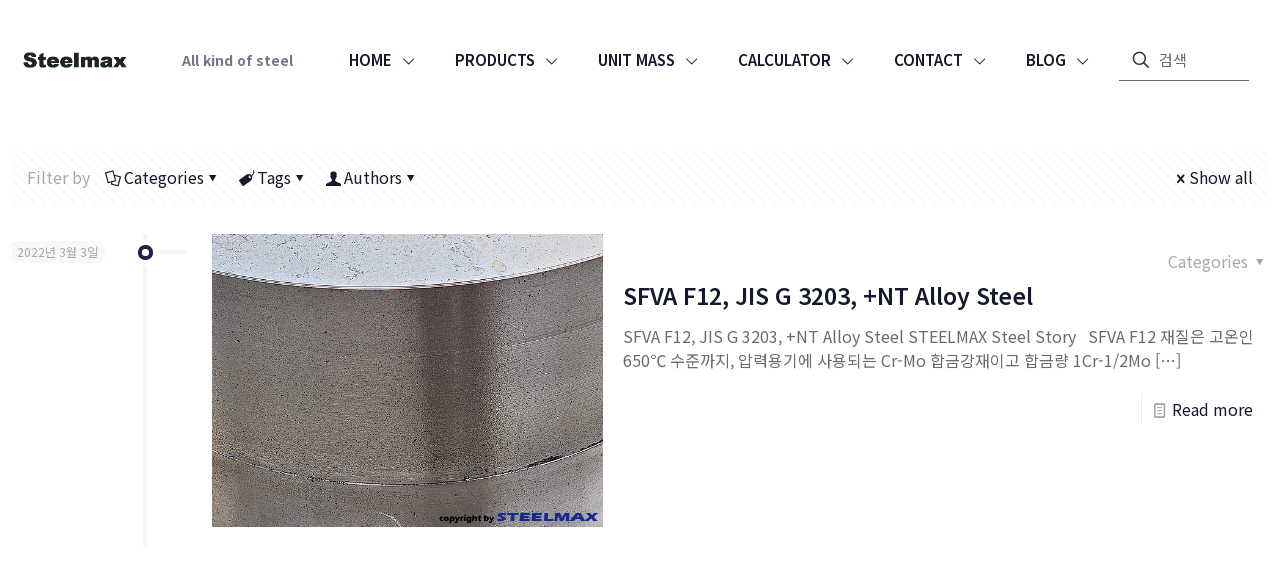

--- FILE ---
content_type: text/css
request_url: https://steelmax.co.kr/wp-content/uploads/custom-css-js/74630.css?v=3225
body_size: -49
content:
/******* Do not edit this file *******
Simple Custom CSS and JS - by Silkypress.com
Saved: Apr 17 2025 | 08:51:36 */
[id*='SUB-']{	
	padding:0px !important;
	margin-top:-32px !important;
	display:none;
	padding-bottom:16px !important;
}

[id*='SUB-'] [class*='one-six']{
	width:12.5%;	
}

[id*='SUB-'] [class*='one-six'] .mcb-item-hover_color-inner{
	padding:0 !important;
}

[id*='SUB-'] [class*='one-six'] .hover_color_wrapper{
	padding:16px 16px !important;
	background:#EEE !important;
	cursor:pointer;
	font-weight:bold;

}


[id*='SUB-'] [class*='one-six'] .hover_color_wrapper:hover{
	padding:16px 16px !important;
	background:#CCC !important;
	font-size:1.2rem;
}


[class*='mfn-megamenu'] .mfn-builder-content {
	box-shadow : 1px 11px 11px -3px;
}




--- FILE ---
content_type: text/css
request_url: https://steelmax.co.kr/wp-content/uploads/betheme/css/post-91.css?ver=1768885575
body_size: -54
content:
section.mcb-section-10c1e7713{padding-top:40px;padding-bottom:40px;background-color:#FFFFFF;border-style:none;}.mcb-section .mcb-wrap .mcb-item-glxdj0v9 .hover_color_wrapper{text-align:center;background-color:#FFFFFF;color:#070606;}.mcb-section .mcb-wrap .mcb-item-3kcebdz .hover_color_wrapper{text-align:center;background-color:#FFFFFF;color:#070606;}.mcb-section .mcb-wrap .mcb-item-lbduirvt .hover_color_wrapper{text-align:center;background-color:#FFFFFF;color:#070606;}.mcb-section .mcb-wrap .mcb-item-qd99ahx6 .hover_color_wrapper{text-align:center;background-color:#FFFFFF;color:#070606;}.mcb-section .mcb-wrap .mcb-item-bh0mx8ee .hover_color_wrapper{text-align:center;background-color:#FFFFFF;color:#070606;}.mcb-section .mcb-wrap .mcb-item-tf9oom6n .hover_color_wrapper{text-align:center;background-color:#FFFFFF;color:#070606;}.mcb-section .mcb-wrap .mcb-item-2z8nbflw .hover_color_wrapper{text-align:center;background-color:#FFFFFF;color:#070606;}.mcb-section .mcb-wrap .mcb-item-hjt1220i .hover_color_wrapper{text-align:center;background-color:#FFFFFF;color:#070606;}section.mcb-section-5ln1i6mp{padding-top:40px;padding-bottom:40px;background-color:#FFFFFF;border-style:none;}.mcb-section .mcb-wrap .mcb-item-523sj33b .hover_color_wrapper{text-align:center;background-color:#FFFFFF;color:#070606;}.mcb-section .mcb-wrap .mcb-item-9dyi54op .hover_color_wrapper{text-align:center;background-color:#FFFFFF;color:#070606;}.mcb-section .mcb-wrap .mcb-item-uzr5mbkn .hover_color_wrapper{text-align:center;background-color:#FFFFFF;color:#070606;}.mcb-section .mcb-wrap .mcb-item-rw02miwc .hover_color_wrapper{text-align:center;background-color:#FFFFFF;color:#070606;}.mcb-section .mcb-wrap .mcb-item-e1twxsp7 .hover_color_wrapper{text-align:center;background-color:#FFFFFF;color:#070606;}.mcb-section .mcb-wrap .mcb-item-u14i8jxad .hover_color_wrapper{text-align:center;background-color:#FFFFFF;color:#070606;}.mcb-section .mcb-wrap .mcb-item-v7fj4uij .hover_color_wrapper{text-align:center;background-color:#FFFFFF;color:#070606;}.mcb-section .mcb-wrap .mcb-item-56ee4k45 .hover_color_wrapper{text-align:center;background-color:#FFFFFF;color:#070606;}section.mcb-section-lz4pdet{padding-top:40px;padding-bottom:40px;background-color:#FFFFFF;border-style:none;}@media(max-width: 767px){section.mcb-section-10c1e7713{padding-bottom:28px;}section.mcb-section-5ln1i6mp{padding-bottom:28px;}section.mcb-section-lz4pdet{padding-bottom:28px;}}

--- FILE ---
content_type: text/css
request_url: https://steelmax.co.kr/wp-content/uploads/betheme/css/post-74045.css?ver=1768885577
body_size: -35
content:
.mcb-section .mcb-wrap .mcb-item-kd4kem8n .mcb-column-inner-kd4kem8n ul.mfn-footer-menu-style-vertical{text-align:left;}.mcb-section .mcb-wrap .mcb-item-kd4kem8n .mcb-column-inner-kd4kem8n ul.mfn-footer-menu-style-horizontal{justify-content:center;}.mcb-section .mcb-wrap .mcb-item-mcqk0bil .mfn-divider-inner{--mfn-divider-gap-top:20px;--mfn-divider-gap-bottom:20px;}.mcb-section .mcb-wrap .mcb-item-b479carz .column_attr{color:#6D6F7D;}.mcb-section .mcb-wrap .mcb-item-0e7dbcim4 .icon-wrapper{width:24px;height:24px;background-color:#FFFFFF;border-radius:100% 100% 100% 100%;}.mcb-section .mcb-wrap .mcb-item-0e7dbcim4 .icon-wrapper i{font-size:14px;color:#16182D;}.mcb-section .mcb-wrap-1uxj8g4 .mcb-wrap-inner-1uxj8g4{justify-content:space-between;}section.mcb-section-uo9dqrsu{padding-top:60px;padding-bottom:60px;background-color:#16182D;}@media(max-width: 959px){.mcb-section .mcb-wrap .mcb-item-mcqk0bil .mfn-divider-inner{--mfn-divider-gap-top:0px;--mfn-divider-gap-bottom:0px;}section.mcb-section-uo9dqrsu{padding-bottom:20px;}}@media(max-width: 767px){.mcb-section .mcb-wrap .mcb-item-mcqk0bil .mcb-column-inner-mcqk0bil{margin-bottom:10px;}}